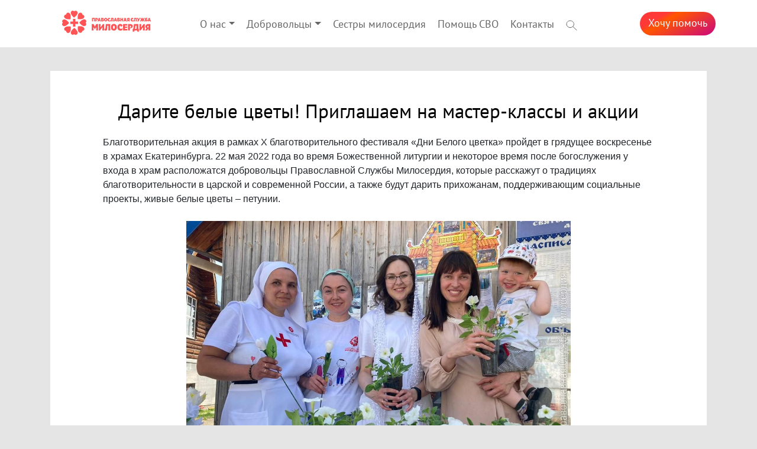

--- FILE ---
content_type: text/html; charset=utf-8
request_url: https://www.ekbmiloserdie.ru/news/page_007384-darite_belyie_tsvetyi_priglashaem_na_master-klassyi_i_aktsii
body_size: 6544
content:
<!DOCTYPE html>
<html lang="ru" xmlns="http://www.w3.org/1999/html">
<head>
    <meta charset="UTF-8">
    <meta name="viewport" content="width=device-width, initial-scale=1.0">
    <meta name="author" content="Alex Vo"/>
    <meta name="description" content=" Благотворительная акция в рамках Х благотворительного фестиваля Дни Белого цветка пройдет в грядущее воскресенье в храмах Екатеринбурга. 22 мая 2022 года..."/>

    <meta property="og:title" content="Дарите белые цветы! Приглашаем на мастер-классы и акции"/>
    <meta property="og:description" content=" Благотворительная акция в рамках Х благотворительного фестиваля Дни Белого цветка пройдет в грядущее воскресенье в храмах Екатеринбурга. 22 мая 2022 года..."/>
    <meta property="og:image" content="https://www.ekbmiloserdie.ru/content/contentitems/txt07384/txt07384-1eqghta9.jpg"/>

    <meta name="version" content="3.0.3.390M3 / 2.0.9.730"/>
    <meta name="debug-info"/>
    <meta name="time" content="2026-01-20T01:00:43"/>

    
    
        <link href="/styles/site.min.css?v=730" rel="stylesheet" />
        <link href="/styles/favicon.ico" rel="shortcut icon" type="image/x-icon" />
    

    <link href="/styles/bootstrap.min.css" rel="stylesheet" />
    <link href="/styles/common.css" rel="stylesheet" />

        <link href="https://ekbmiloserdie.ru/news/page_007384-darite_belyie_tsvetyi_priglashaem_na_master-klassyi_i_aktsii" rel="canonical"/>

    
    <title>Дарите белые цветы! Приглашаем на мастер-классы и акции</title>
</head>


<body>
<!-- Шапка -->
<div id="header">
    <div class="container header-inner">
        <div class="header-logo d-none d-lg-block d-xl-block">
            <a href="/">
                <img src="/images/logos/logo-10.png" alt="">
            </a>
        </div>
        <div class="header-menu">
            <!--Меню-- auto -->
                <nav id="menubar" class="navbar navbar-expand-lg navbar-light bg-light">
                    <div class="menu-logo">
                        <a href="/"><img src="/images/logos/logo-10.png" alt=""></a>
                    </div>
                    <a href="/pays/donation?nid=" class="menu-button">Хочу&nbsp;помочь</a>

                    <button class="navbar-toggler" type="button" data-toggle="collapse" data-target="#navigationBar" aria-controls="navigationBar" aria-expanded="false" aria-label="Toggle navigation">
                        <span class="navbar-toggler-icon"></span>
                    </button>

                    <div class="navbar-collapse collapse" id="navigationBar" style="">
                        <ul class="navbar-nav mr-auto">
                                    <li class="nav-item dropdown" id="mo_slujbe">
                                        <a class="nav-link dropdown-toggle" id="dropdown-o_slujbe" data-toggle="dropdown" aria-haspopup="true" aria-expanded="false" href="#c1.RedirectUrl">О нас</a>
                                        <div class="dropdown-menu" aria-labelledby="dropdown04">
                                                <a class="dropdown-item" href="/o_slujbe">О службе</a>
                                                <a class="dropdown-item" href="/reports">Отчеты</a>
                                                <a class="dropdown-item" href="/history">История</a>
                                                <a class="dropdown-item" href="/projects">Наши проекты</a>
                                                <a class="dropdown-item" href="/partners">Стать партнером</a>
                                                <a class="dropdown-item" href="/o_slujbe-documents">Документы</a>
                                                <a class="dropdown-item" href="/persons">Наши люди</a>
                                                <a class="dropdown-item" href="/o-slujbe/news">Новости</a>
                                                <a class="dropdown-item" href="/o_slujbe-vacancy-page">Вакансии</a>
                                        </div>
                                    </li>
                                    <li class="nav-item dropdown" id="mvolunteers">
                                        <a class="nav-link dropdown-toggle" id="dropdown-volunteers" data-toggle="dropdown" aria-haspopup="true" aria-expanded="false" href="#c1.RedirectUrl">Добровольцы</a>
                                        <div class="dropdown-menu" aria-labelledby="dropdown04">
                                                <a class="dropdown-item" href="/volunteers">Служба добровольцев</a>
                                                <a class="dropdown-item" href="https://vl.ekbmiloserdie.ru/anketa">Присоединяйся!</a>
                                                <a class="dropdown-item" href="/volunteer-lawbook">Кодекс добровольца</a>
                                        </div>
                                    </li>
                                    <li class="nav-item" id="msestry"><a class="nav-link" href="/project-sestry">Сестры милосердия</a></li>
                                    <li class="nav-item" id="msvo-thanks"><a class="nav-link" href="/svo-thanks">Помощь СВО</a></li>
                                    <li class="nav-item" id="mcontacts"><a class="nav-link" href="/o_slujbe-contacts">Контакты</a></li>
                            <li class="nav-item">
                                <a class="nav-link" style="padding-right: 0" href="/search?text=empty">
                                    <svg width="19" height="18" viewBox="0 0 19 18" fill="none" xmlns="http://www.w3.org/2000/svg">
                                        <path d="M7.18174 12.6369C10.5958 12.6369 13.3635 10.0319 13.3635 6.81844C13.3635 3.605 10.5958 1 7.18174 1C3.76766 1 1 3.605 1 6.81844C1 10.0319 3.76766 12.6369 7.18174 12.6369Z" stroke="#666" stroke-miterlimit="10" stroke-linecap="round" stroke-linejoin="round"></path>
                                        <path d="M11.5522 10.9313L17.9998 17" stroke="#666" stroke-miterlimit="10" stroke-linecap="round" stroke-linejoin="round"></path>
                                    </svg>
                                    <span class="d-lg-none d-xl-none">Поиск</span>
                                </a>
                            </li>
                        </ul>
                    </div>
                </nav>
            <a class="header-button" href="/pays/donation?nid=">Хочу&nbsp;помочь</a>
        </div>
    </div>
</div>

<div id="main-container" class="container">
    <!--Message-->
    <!-- -->
    



<script src="/scripts/page.js"></script>

<div id="page">
    <div class="container" >    
        
        <h1 class="page-title">Дарите белые цветы! Приглашаем на мастер-классы и акции</h1>

        <p> Благотворительная акция в рамках Х благотворительного фестиваля «Дни Белого цветка» пройдет в грядущее воскресенье в храмах Екатеринбурга. 22 мая 2022 года во время Божественной литургии и некоторое время после богослужения у входа в храм расположатся добровольцы Православной Службы Милосердия, которые расскажут о традициях благотворительности в царской и современной России, а также будут дарить прихожанам, поддерживающим социальные проекты, живые белые цветы – петунии. </p><p> <div class="contentphoto">
    <img  src="/content/contentitems/txt07384/txt07384-1eqghta9.jpg" title="" style="" onclick="ShowPhoto('/content/contentitems/txt07384/txt07384-1eqghta9.jpg','')" />
    <div class="title"></div>
</div></p><p> Белый цветок – символ фестиваля с 1911 года, символ чистоты, любви и милосердия. Акцию инициировала императрица Александра Федоровна Романова, которая вместе с детьми и единомышленниками собирала средства на поддержку больных туберкулезом. Сегодня все собранные средства будут направлены на развитие социальных проектов храмов. А социальная деятельность достаточно разнообразная: помощь многодетным, адресная помощь малоимущим прихожанам, помощь пожилым прихожанам на дому, работа с детьми с инвалидностью, окормление жителей домов для престарелых и больниц, помощь бездомным, помощь зависимым – это основные направления. </p><p> <div class="contentphoto">
    <img  src="/content/contentitems/txt07384/txt07384-mbgv1qty.jpg" title="" style="" onclick="ShowPhoto('/content/contentitems/txt07384/txt07384-mbgv1qty.jpg','')" />
    <div class="title"></div>
</div></p><p> Традиционная акция в рамках фестиваля «Дни Белого цветка» пройдет в воскресенье с 8:30 до 12:00 в девяти храмах нашего города: <br/>• Храм-на-Крови (ул. Царская, 10)<br/>• Иоанно-Предтеченский кафедральный собор (ул. Репина, 6а)<br/>• Собор в честь Успения Пресвятой Богородицы (ВИЗ, ул. Кирова, 65)<br/>• Храм в честь Рождества Христова (ул. Машиностроителей, 4а)<br/>• Храм в честь Владимирской иконы Божией Матери (ул. Шувакишская, 3)<br/>• Храм во имя свт. Луки Крымского (ул. Хвойная, 80)<br/>• Храм во имя св. равноап. кн. Владимира (ул.Чкалова, 244)<br/>• Крестовоздвиженский мужской монастырь (ул. Карла Маркса, 31)<br/>• Храм во имя вмч. и цел. Пантелеимона (ул. Лучевая, 35). </p><p> Цветы вы сможете посадить прямо на клумбах возле своих храмов, забрать домой на свои участки или в квартиры.<br/>Фестиваль продолжится мастер-классами, которые сопровождаются рассказом о Царской семье, а также о значении дел милосердия и добровольцев, оказывающих духовную помощь нуждающимся XXI века. </p><p> <div class="contentphoto">
    <img  src="/content/contentitems/txt07384/txt07384-xn2j4bus.jpg" title="" style="" onclick="ShowPhoto('/content/contentitems/txt07384/txt07384-xn2j4bus.jpg','')" />
    <div class="title"></div>
</div></p><p> Так, например, в майские праздники мастер-классы прошли в четырех центрах социальной помощи семье и детям. 48 детей и 9 добровольцев услышали рассказ о Царской семье, истории зарождения фестиваля и традициях милосердия в XXI веке от сестры милосердия Елены Русаковой. А затем под руководством координатора детского направления мастерицы Марии Приходько изготовили белые цветы. В основном создавались прекрасные ромашки. А в Малом Истоке получились чудесные крокусы и нарциссы.</p><p> При том, что техника и материалы были у всех одинаковые, ни одного одинакового цветка найти в корзинке вам не удастся. Ведь каждый ребенок и каждый подросток вложил в цветок еще и частичку своей души. И оттого каждый цветочек неповторим. Этим детям непросто живется. Но они с радостью решили помочь тем, кому сейчас еще тяжелее. </p><p> <div class="contentphoto">
    <img  src="/content/contentitems/txt07384/txt07384-i1kl9dbh.jpg" title="" style="" onclick="ShowPhoto('/content/contentitems/txt07384/txt07384-i1kl9dbh.jpg','')" />
    <div class="title"></div>
</div></p><p> А вы знаете, кому и для чего нужны белые бумажные цветы в 2022 году? Какие представления о сказочных принцессах не соответствуют реальной жизни Великих княжон Ольги, Татьяны, Марии и Анастасии? И в чем царевич Алексей похож, а чем отличался от современных мальчишек?</p><p> Если вы хотите найти ответы на эти вопросы и организовать фестиваль для своих друзей, детей или коллег по работе, звоните по телефону <b>200-07-04</b>.</p><p> Также вы можете самостоятельно сделать белые цветы и передать их в фонд фестиваля. На заключительном мероприятии сестры милосердия и добровольцы будут дарить эти цветы горожанам за пожертвование на строительство детского хосписа и дела милосердия.</p><p><b>Присоединяйтесь!</b></p><!-- button-r --><a href="https://www.ekbmiloserdie.ru/pays/donation/?nid=1" class="btn btn-danger">Пожертвовать на дела милосердия</a><!-- /button-r -->
    
        
            <div class="tags">
                    <a href="/tag/белыйцветок">#белыйцветок</a>
                    <a href="/tag/благотворительность">#благотворительность</a>
                    <a href="/tag/днибелогоцветка">#днибелогоцветка</a>
            </div>
        
        
<script>
    function popwin2(url, title, img, social) {
        var surl = '';

        switch (social) {
        case 'vk':
            surl = "https://vk.com/share.php?url=" + url + "&title=" + title + "&image=" + img;
            break;

        case 'ok':
            surl = "https://connect.ok.ru/offer?url=" + url + "&title=" + title + "&imageUrl=" + img;
            break;

        default:
            break;

        }
        console.log(surl);

        popupWin = window.open(surl,
            'Поделиться',
            'width=820px,height=700px,top=200,left=400px,toolbar=0, location=0, directories=0, menubar=0, scrollbars=0, resizable=0, status=0');
        popupWin.focus();
    }
    
    
    function cp() {
        var ta = document.getElementById('link');
        var range = document.createRange();
        range.selectNode(ta);
        window.getSelection().addRange(range);

        try {
            document.execCommand('copy');
            var btn = document.getElementById('bcopy');
            btn.innerHTML = "Скопировано!";
        } catch (err) {
            console.log('Can`t copy, boss');
        }
        window.getSelection().removeAllRanges();
    }
    
</script>

<div id="share" class="share">
    <h3>Поделиться в социальных сетях</h3>
    <div>
        <img class="vk" src="/styles/img/sl-vk.png" onclick="popwin2('https://ekbmiloserdie.ru/news/page_007384-darite_belyie_tsvetyi_priglashaem_na_master-klassyi_i_aktsii', 'Дарите белые цветы! Приглашаем на мастер-классы и акции', 'https://ekbmiloserdie.ru/content/contentitems/txt07384/txt07384-1eqghta9.jpg', 'vk')"/>
        <img class="ok" src="/styles/img/sl-ok.png" onclick="popwin2('https://ekbmiloserdie.ru/news/page_007384-darite_belyie_tsvetyi_priglashaem_na_master-klassyi_i_aktsii', 'Дарите белые цветы! Приглашаем на мастер-классы и акции', 'https://ekbmiloserdie.ru/content/contentitems/txt07384/txt07384-1eqghta9.jpg', 'ok')"/>
    </div>
</div>
        
        
    </div>
</div>


<div id="bigphoto" class="overlay horiz hidden" onclick="HidePhoto()">
    <div id="win">
        <img id="pimg" src="/styles/img/default.jpg" />
        <div id="ptext"></div>
    </div>
</div>
</div>

<!-- ---------------------------------------------------------------- footer ---------------------------------------------------- -->
<div id="footer" class="container">
    <!-- Social -->
    <div class="footer-row iicons"> <a href="https://crm.soee.ru/anketa"> <img src="/styles/img/ihand.png" />Мне нужна помощь</a> <a href="/want-to-help"><img src="/styles/img/iheart.png" />Хочу помочь</a></div>
    <div class="footer-row logoline">
        <a href="/"><img src="/images/logos/logo-b-2.png" /></a>
        <span>Екатеринбург, Кирова 65, <a href="tel:+73432000704">+7 (343) 200-07-04</a></span>
    </div>
    <div class="social">
        <ul>
            <li>
                <a href="https://vk.com/ekbmiloserdie" target="_blank">
                    <img src="/styles/img/sl-vk.png" />
                </a>
            </li>
            <li>
                <a href="https://ok.ru/profile/563705643324" target="_blank">
                    <img src="/styles/img/sl-ok.png" />
                </a>
            </li>
            <li>
                <a href="https://www.youtube.com/user/SlyzgbaMiloserdya" target="_blank">
                    <img src="/styles/img/sl-yt.png" />
                </a>
            </li>
            <li>
                <a href="https://tlgg.ru/@miloserdie_ural" target="_blank">
                    <img src="/styles/img/sl-tlg.png" />
                </a>
            </li>
        </ul>
    </div>
    <div class="footer-row loginline">
        <a href="/worker" style="color: inherit">Сотрудникам</a> | <a href="/admin" style="color: inherit">Администратору</a>
    </div>
    <div class="footer-row copy">
        <a href="/content/files/personaldata.pdf" style="color: inherit">Политика конфиденциальности</a>
    </div>
    <div class="footer-row copy"><span>&copy; 2026 Все права защищены</span></div>
    <div style="font-size: 11px; color: #bbb; text-align: right">www.ekbmiloserdie.ru 3.0.3.390M3 / 2.0.9.730</div>
</div>

<script src="/scripts/jquery-3.4.1.min.js"></script>
<script src="/scripts/popper.min.js"></script>
<script src="/scripts/bootstrap.min.js"></script>
<script src="/scripts/modalmsg.js"></script>


            <script> ResizeV(); </script>
        

<div id="msg" class="overlay hidden">
    <div class="window">
        <img id="w-image" src="/styles/img/m-warning.png" />
        <div id="w-title">Сообщение</div>
        <div id="w-text">...</div>
        <input id="t-text" type="text" placeholder="Введите ваш ответ" class="form-control"/>
        <div id="w-buttons-ok" class="w-buttons">
            <a onclick="CloseMsg()" style="width: 100px" class="btn btn-primary">ОК</a>
        </div>
        <div id="w-buttons-yn" class="w-buttons">
            <a onclick="CloseMsg()" class="btn btn-secondary">Нет</a>            
            <a id="msg-b-yes" class="btn btn-success">Да</a>
        </div>
        <div id="w-buttons-del" class="w-buttons">
            <a onclick="CloseMsg()" class="btn btn-secondary">Нет</a>            
            <a id="msg-b-del" onclick="CloseMsg()" style="width: 130px" class="btn btn-danger">Да, удалить</a>
        </div>       
        <div id="w-buttons-text" class="w-buttons">
            <a onclick="CloseMsg()" class="btn btn-secondary">Отмена</a>            
            <a id="msg-b-send" onclick="PromptAnswer()" class="btn btn-success">Ок</a>
        </div>         
    </div>
</div>


    <!-- Yandex.Metrika counter -->
<script type="text/javascript" >
   (function(m,e,t,r,i,k,a){m[i]=m[i]||function(){(m[i].a=m[i].a||[]).push(arguments)};
   m[i].l=1*new Date();k=e.createElement(t),a=e.getElementsByTagName(t)[0],k.async=1,k.src=r,a.parentNode.insertBefore(k,a)})
   (window, document, "script", "https://mc.yandex.ru/metrika/tag.js", "ym");

   ym(46348656, "init", {
        clickmap:true,
        trackLinks:true,
        accurateTrackBounce:true,
        webvisor:true
   });
</script>
<noscript><div><img src="https://mc.yandex.ru/watch/46348656" style="position:absolute; left:-9999px;" alt="" /></div></noscript>
<!-- / Yandex.Metrika counter -->
    <!-- VK Pixel -->
<script type="text/javascript">
!function(){
    var t=document.createElement("script");
    t.type="text/javascript",t.async=!0,t.src="https://vk.com/js/api/openapi.js?167",
    t.onload=function(){VK.Retargeting.Init("VK-RTRG-465947-6UIW3"),VK.Retargeting.Hit()},document.head.appendChild(t)}();
</script>
<noscript><img src="https://vk.com/rtrg?p=VK-RTRG-465947-6UIW3" style="position:fixed; left:-999px;" alt=""/></noscript>
<!-- / VK Pixel -->




</body>

</html>